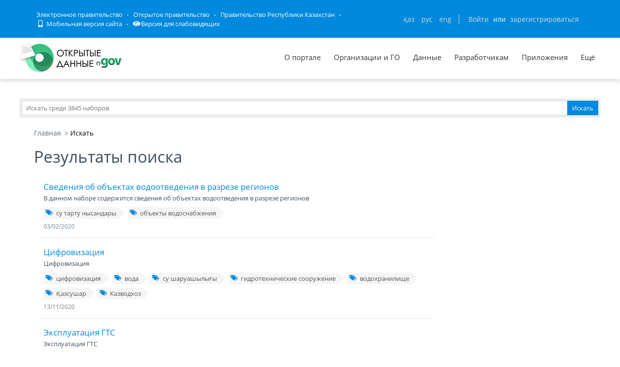

--- FILE ---
content_type: text/css; charset=utf-8
request_url: https://data.egov.kz/public/assets/global/plugins/typeahead/typeahead.css
body_size: 554
content:
.twitter-typeahead {
  width: 100%;
  display: table !important;
}

.twitter-typeahead .form-control {
  margin: 0 !important;
}

.tt-hint,
.tt-input {
  color: #999;
  font-size: 14px;
  height: 34px;
  padding: 6px 12px;
  font-size: 14px;
  line-height: 1.428571429;
  width: 100%;
  -webkit-box-sizing: border-box;
     -moz-box-sizing: border-box;
          box-sizing: border-box;
}

.tt-hint[disabled] {
  background-color: #fff !important;
}


.tt-dropdown-menu {
  min-width: 160px;
  margin-top: 2px;
  padding: 5px 0;
  background-color: #fff;
  border: 1px solid #ebebeb;
  -webkit-background-clip: padding-box;
     -moz-background-clip: padding;
          background-clip: padding-box;
  width: 100%;
  overflow-y: auto;
  max-height: 250px;
}

.tt-dropdown-menu h3 {
  margin: 5px 0;
  padding: 6px 12px;
  font-size: 18px;
  font-weight: 700; 
  border-bottom: 1px solid #eee;
}

.modal-open .tt-dropdown-menu {
  z-index: 10055 !important;
}

.tt-suggestion {
  padding: 6px 12px;
  font-size: 14px;
  line-height: 16px;
}

.tt-suggestion.tt-cursor {
  cursor: pointer;
  background-color: #eee;

}

.tt-suggestion p {
  margin: 0;
}


--- FILE ---
content_type: application/javascript
request_url: https://data.egov.kz/public/js/attachevent.js
body_size: 770
content:
//*** This code is copyright 2003 by Gavin Kistner, gavin@refinery.com
//*** It is covered under the license viewable at http://phrogz.net/JS/_ReuseLicense.txt
//*** Reuse or modification is free provided you abide by the terms of that license.
//*** (Including the first two lines above in your source code satisfies the conditions.)


//***Cross browser attach event function. For 'evt' pass a string value with the leading "on" omitted
//***e.g. AttachEvent(window,'load',MyFunctionNameWithoutParenthesis,false);

function AttachEvent(obj,evt,fnc,useCapture){
	if (!useCapture) useCapture=false;
	if (obj.addEventListener){
		obj.addEventListener(evt,fnc,useCapture);
		return true;
	} else if (obj.attachEvent) return obj.attachEvent("on"+evt,fnc);
	else{
		MyAttachEvent(obj,evt,fnc);
		obj['on'+evt]=function(){ MyFireEvent(obj,evt) };
	}
} 

//The following are for browsers like NS4 or IE5Mac which don't support either
//attachEvent or addEventListener
function MyAttachEvent(obj,evt,fnc){
	if (!obj.myEvents) obj.myEvents={};
	if (!obj.myEvents[evt]) obj.myEvents[evt]=[];
	var evts = obj.myEvents[evt];
	evts[evts.length]=fnc;
}
function MyFireEvent(obj,evt){
	if (!obj || !obj.myEvents || !obj.myEvents[evt]) return;
	var evts = obj.myEvents[evt];
	for (var i=0,len=evts.length;i<len;i++) evts[i]();
}
